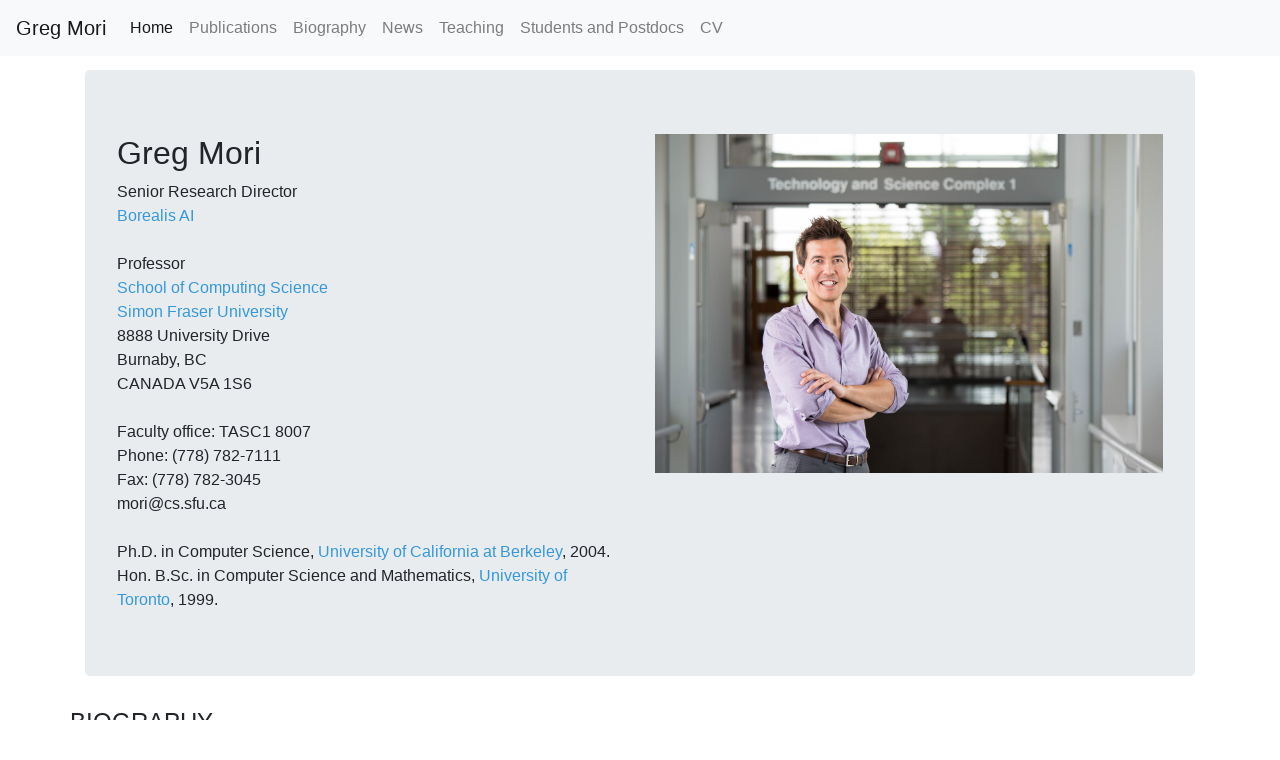

--- FILE ---
content_type: text/html; charset=UTF-8
request_url: https://www2.cs.sfu.ca/~mori/
body_size: 42484
content:
<!doctype html>
<html lang="en">
    <head>
	<!-- Required meta tags -->
	<meta charset="utf-8">
	<meta name="viewport" content="width=device-width, initial-scale=1, shrink-to-fit=no">
	
	<!-- Bootstrap CSS -->
	<link rel="stylesheet" href="https://stackpath.bootstrapcdn.com/bootstrap/4.3.1/css/bootstrap.min.css" integrity="sha384-ggOyR0iXCbMQv3Xipma34MD+dH/1fQ784/j6cY/iJTQUOhcWr7x9JvoRxT2MZw1T" crossorigin="anonymous">
	
	<link rel="stylesheet" type="text/css" href="mori_pages.css" media="screen,projection">
	
	
	<style>
	  body { padding-top: 70px; }
	</style>
	<title>Greg Mori</title>
    </head>
    
    
    <body>
	
	
	<nav class="navbar fixed-top navbar-expand-lg navbar-light bg-light">
	    <a class="navbar-brand" href="#">Greg Mori</a>
	    <button class="navbar-toggler" type="button" data-toggle="collapse" data-target="#navbarSupportedContent" aria-controls="navbarSupportedContent" aria-expanded="false" aria-label="Toggle navigation">
		<span class="navbar-toggler-icon"></span>
	    </button>
	    
	    <div class="collapse navbar-collapse" id="navbarSupportedContent">
		<ul class="navbar-nav mr-auto">
		    <li class="nav-item active">
			<a class="nav-link" href="#">Home <span class="sr-only">(current)</span></a>
		    </li>
		    <li class="nav-item">
			<a class="nav-link" href="research">Publications</a>
		    </li>
		    <li class="nav-item">
			<a class="nav-link" href="#biography">Biography</a>
		    </li>
		    <li class="nav-item">
			<a class="nav-link" href="#news">News</a>
		    </li>
		    <li class="nav-item">
			<a class="nav-link" href="#teaching">Teaching</a>
		    </li>
		    <li class="nav-item">
			<a class="nav-link" href="#hqp">Students and Postdocs</a>
		    </li>
		    <li class="nav-item">
			<a class="nav-link" href="mori_cv.pdf">CV</a>
		    </li>
		</ul>
	    </div>
	</nav>
	
	<main>
	    <div class="container">
		
		<div class="jumbotron">
		    <div class="row">
			<div class="col-sm">
			    <h2>Greg Mori</h2>
			    Senior Research Director 
			    <br><a href="http://www.borealisai.com/">Borealis AI</a>
			    <br>
			    <br>Professor 
			    <br><a href="http://www.cs.sfu.ca">School of Computing Science</a>
			    <br><a href="http://www.sfu.ca">Simon Fraser University</a>
			    <br>8888 University Drive 
			    <br>Burnaby, BC 
			    <br>CANADA V5A 1S6 
			    <br>
			    <br>Faculty office: TASC1 8007 
			    <br>Phone: (778) 782-7111 
			    <br>Fax: (778) 782-3045 
			    <br>mori@cs.sfu.ca 
			    
			    
			    <br>
			    <br>Ph.D. in Computer Science, <a href="http://www.cs.berkeley.edu">University of California at Berkeley</a>, 2004. 
			    <br>Hon. B.Sc. in Computer Science and Mathematics, <a href="http://www.cs.toronto.edu">University of Toronto</a>, 1999. 
			    
			</div>
			<div class="col-sm">
			    <img src="pictures/mori_tasc.jpg" class="img-fluid" align="left" alt="Greg Mori">
			</div>
		    </div>
		</div>
		
		
		
		
		<div class="row">
		    <p><a class="anchor" id="biography"></a></p>
		    <h4>BIOGRAPHY</h4>
		    <p>
			Dr. Greg Mori was born in Vancouver and grew up in Richmond, BC.  He
			received the Ph.D. degree in Computer Science from the <a
										   href="http://www.cs.berkeley.edu">University of California,
			    Berkeley</a> in 2004.  He received an Hon. B.Sc. in Computer Science
			and Mathematics with High Distinction from the <a
									   href="http://www.cs.toronto.edu">University of Toronto</a> in 1999.
			He spent one year (1997-1998) as an intern at <a
									  href="http://www.atr.co.jp">Advanced Telecommunications Research
			    (ATR)</a> in Kyoto, Japan.  After graduating from Berkeley, he
			returned home to Vancouver and is currently a Professor in
			the School of Computing Science at <a href="http://www.cs.sfu.ca">Simon Fraser University</a>.  </p>
		    
		    <p>
			He was a Visiting Scientist at <a
							   href="https://research.google.com/">Google</a> in Mountain View, California in
			2014-2015.  He served as Director of the
							   School of
							   Computing
							   Science
							   from
							   2015-2018.
							   He is now
							   Senior Research Director for RBC's <a href="http://www.borealisai.com/">Borealis AI</a>.</p>
		    
		    <p>Dr. Mori conducts research in computer vision
			and machine learning, and teaches classes in
			data structures and programming, artificial
			intelligence, computer vision, and machine
			learning. Dr. Mori received the Canadian Image
			Processing and Pattern Recognition Society
			(CIPPRS) Award for Research Excellence and
			Service in 2008. Dr. Mori received NSERC
			Discovery Accelerator Supplement awards in
			2008 and 2015. He received the ICCV Helmholtz
			Prize in 2017.  He served on the editorial
			boards of IJCV and T-PAMI, the top journals in
			computer vision, and on the organizing
			committees for CVPR, ICCV, ECCV, NeurIPS, and ICLR, the
			top conferences in computer vision and machine
			learning.  He was a Program Chair for CVPR
			2020 and will be a General Chair for CVPR 2023.  He is
			privileged to have worked with
			many <a href="#hqp">excellent students</a>
			while at SFU.</p>
		    
		</div>
		
		
		<hr>
		<div class="row">
		    <h4>RESEARCH INTERESTS</h4>
		    
		    <p>My research is in computer vision, and is concerned with developing
			algorithms that automatically interpret images and videos,
			particularly those containing people. I have made significant
			contributions towards solving the problems of human pose estimation
			and human action recognition. At a broad level, the methodology
			followed is to construct features and representations that capture our
			intuition regarding these vision problems. We operationalize these via
			machine learning algorithms, adapting them to suit our
			purposes.</p>
		    
		    <p>Specific examples of features and representations include work on
			superpixels for representing images, motion features for human action
			recognition, and our structured models for video sequences and group
			activities.  We have developed variants of machine learning algorithms
			such as hidden Conditional Random Fields (hCRF), Latent Dirichlet
			Allocation (LDA), latent SVMs, and deep networks to implement these
			ideas.</p>
		    
		    
		    <p>Research interests keywords:</p>
		    
		    <div>
			<ul>
			    <li>computer vision</li>
			    <li>machine learning</li>
			    <li>video analysis</li>
			    <li>human activity recognition</li>
			    <li>human body pose estimation</li>
			    <li>pedestrian detection and tracking</li>
			    <li>object recognition</li>
			</ul>
		    </div>
		    <p>    Please see the <a href="http://www.cs.sfu.ca/research/groups/VML/projects.html">Vision and Media Lab</a> for a list of research projects, or my list of <a href="research">publications</a> for more details.
		    </p>
		</div>
		
		
		<hr>
		
		<div class="row">
		    <p><a class="anchor" id="news"></a></p>
		    <h4>STUDENT NEWS</h4>
		    
		    <table class="table table-borderless table-hover">
			<tbody>


			    <tr>
				<td align=center>
				    <img class=pubPic src="research/images/sfu.png">
				</td>
				<td>
				    <a href="https://mzhai.weebly.com/">Mengyao 
				Zhai</a> successfully defended her
				Ph.D. thesis <i>Towards Lifelong Learning 
				for Generative Adversarial 
				Networks</i>.  Congratulations Mengyao!
				</td>
			    </tr>
			    

			    <tr>
				<td align=center>
				    <img class=pubPic src="research/images/sfu.png">
				</td>
				<td>
				    <a href="http://www.sfu.ca/~msalari/">Mohammad Hadi Salari</a>
					successfully defended his 
					M.Sc. thesis 
					<i>Kronecker-factored Hessian Approximation for Continual Learning</i>. 
 					Congratulations Hadi! 
				</td>
			    </tr>
			    
			    
			    <tr>
				<td align=center>
				    <img class=pubPic src="research/images/sfu.png">
				</td>
				<td>
				    <a href="https://sites.google.com/view/hamedshirzad/home">Hamed Shirzad</a>
					successfully defended his 
					M.Sc. thesis 
					<i>Graph Generation Using Tree Decomposition</i>. 
 					Congratulations Hamed! 
				</td>
			    </tr>
			    
			    

			    <tr>
				<td align=center>
				    <img class=pubPic src="research/images/zhai-cvpr21.png">
				</td>
				<td>
				<a href="https://mzhai.weebly.com/">Mengyao 
				Zhai</a> (PhD) and <a href="https://www.arzelachen.com/">Lei Chen</a> (PhD) 
				    had a paper accepted 
				    to <i>IEEE/CVF Computer Vision and 
				Pattern Recognition 
				    (CVPR)</i>, 2021.  A lifelong 
				learning approach for conditional 
				image generation is presented. 
				</td>
			    </tr>

			    <tr>
				<td align=center>
				    <img class=pubPic src="research/images/chang-cvpr21.png">
				</td>
				<td>
<a href="https://xb-chang.github.io/">Xiaobin
					Chang</a> (PDF)
				    had a paper accepted 
				    to <i>IEEE/CVF Computer Vision and 
				Pattern Recognition 
				    (CVPR)</i>, 2021.  Discriminative
					prototypes are learned for
					dynamic time warping based
					sequence matching.
				</td>
			    </tr>



			    <tr>
				<td align=center>
				    <img class=pubPic src="research/images/hu-icra21.png">
				</td>
				<td>
				    <a href="https://husha1993.github.io/">Sha 
				Hu</a> (PhD) 
				    had a paper accepted 
				    to <i>International Conference on 
				    Robotics and Automation 
				    (ICRA)</i>, 2021.  Multi-fidelity Bayesian 
				    optimization is used to 
				    efficiently search for robot 
				    designs using simpler tasks and 
				    fewer epochs of learning. 
				</td>
			    </tr>

			    <tr>
				<td align=center>
				    <img class=pubPic src="research/images/sfu.png">
				</td>
				<td>
				    Nazanin Mehrasa 
					successfully defended her 
					Ph.D. thesis 
					<i>Towards Event Analysis 
  in Time-series Data: Asynchronous Probabilistic Models and Learning 
  from Partial Labels.</i>. 
					Congratulations Nazanin! 
				</td>
			    </tr>
			    
			    <tr>
				<td align=center>
				    <img class=pubPic src="research/images/gong-aabi19.png">
				</td>
				<td>
				<a href="https://yugongg.github.io/">Yu Gong</a> (PhD) 
				    had a paper accepted to <i>International Conference on Artificial Intelligence and Statistics (AISTATS)</i>, 2021.  A 
				    variational autoencoder modeling 
				    masks for data imputation 
				    is presented. 
				</td>
			    </tr>
			    
			    <tr>
				<td align=center>
				    <img class=pubPic src="research/images/deng-neurips20.png">
				</td>
				<td>
				    <a href="https://ruizhid.me/">Ruizhi 
				    Deng</a> (PhD) 
				    had a paper accepted to <i>Neural 
				    Information Processing Systems 
				    (NeurIPS)</i>, 2020.  A 
				    normalizing flow model for time 
				    series data is presented. 
				</td>
			    </tr>
			    
			    <tr>
				<td align=center>
				    <img class=pubPic src="research/images/sfu.png">
				</td>
				<td>
				    <a href="http://www.sfu.ca/~smuralid/">Srikanth 
					Muralidharan</a>
					successfully defended his 
					Ph.D. thesis 
					<i>Multi-person Video Understanding with Deep Neural Networks</i>. 
					Congratulations Srikanth! 
				</td>
			    </tr>
			    
			    <tr>
				<td align=center>
				    <img class=pubPic src="research/images/zhai-eccv20.png">
				</td>
				<td>
				<a href="https://mzhai.weebly.com/">Mengyao 
				Zhai</a> (PhD), <a href="https://www.arzelachen.com/">Lei Chen</a>, 
 <a href=" http://www.sfu.ca/~ftung/">Fred Tung</a> (PDF), <a href="http://jiaweihemtr.weebly.com/">Jiawei 
     He</a> (PhD), and 
				<a href="http://www.sfu.ca/~mnawhal/">Megha 
				Nawhal</a> (PhD) 
 had a paper accepted 
				    to <i>European 
				    Conference on Computer Vision 
				    (ECCV)</i>, 2020.  PiggybackGAN, a lifelong 
				learning framework with filter reuse 
				for image generation is presented. 
				</td>
			    </tr>


			    <tr>
				<td align=center>
				    <img class=pubPic src="research/images/nawhal-eccv20.png">
				</td>
				<td>
				<a href="http://www.sfu.ca/~mnawhal/">Megha 
				Nawhal</a> (PhD) and 
				<a href="https://mzhai.weebly.com/">Mengyao 
				Zhai</a> (PhD) 
				had a paper accepted 
				    to <i>European 
				    Conference on Computer Vision 
				    (ECCV)</i>, 2020.  Zero-shot 
				generation of human-object interaction 
				videos is achieved via a novel 
				graph-based GAN discriminator. 
				</td>
			    </tr>

			    <tr>
				<td align=center>
				    <img class=pubPic src="research/images/chen-iros20.png">
				</td>
				<td>
				<a href="https://husha1993.github.io/">Sha 
				Hu</a> (PhD) 
				had a paper accepted 
				    to <i>IEEE/RSJ International
				Conference on Intelligent Robots and
				Systems (IROS)</i>, 2020.  Strategies
				for crowd navigation are learned from
				graph-based representations of people.
				</td>
			    </tr>
			    
			    
			    
			    <tr>
				<td align=center>
				    <img class=pubPic src="research/images/sfu.png">
				</td>
				<td>
				    <a href="http://jiaweihemtr.weebly.com/">Jiawei He</a>
				    successfully 
				    defended his 
				    Ph.D. thesis <i>Theoretical and Applicational Advances in 
Variational Autoencoders</i>. 
				    Congratulations Jiawei! 
				</td>
			    </tr>


			    <tr>
				<td align=center>
				    <img class=pubPic src="research/images/sfu.png">
				</td>
				<td>
<a href="http://www.sfu.ca/~zhiweid/">Zhiwei Deng</a> successfully 
				    defended his 
				    Ph.D. thesis <i>Learning Deep 
				    Structured Models for Visual 
				    Understanding</i>. 
				    Congratulations Zhiwei! 
				</td>
			    </tr>
			    


			    <tr>
				<td align=center>
				    <img class=pubPic src="research/images/sfu.png">
				</td>
				<td>
				<a href="https://yugongg.github.io/">Yu Gong</a>
				    successfully 
				    defended his M.Sc. thesis 
				    <i>Latent Structure Learning in Variational Autoencoders</i>. 
				    Congratulations Yu! 
				</td>
			    </tr>
			    

			    
			    <tr>
				<td align=center>
				    <img class=pubPic src="research/images/jyothi-iccv19.png">
				</td>
				<td>
				    <a href="https://ajakash.github.io/">Akash Abdu Jyothi</a> (PhD), Thibaut Durand (PDF), and 
				    <a href="http://jiaweihemtr.weebly.com/">Jiawei 
				    He</a> (PhD) had a paper accepted 
				    to <i>IEEE/CVF International 
				    Conference on Computer Vision 
				    (ICCV)</i>, 2019.  A VAE model for 
				    counts and layouts of objects in 
				    scenes, capable of capturing 
				    diverse quantities and 
				    arrangements for image generation. 
				</td>
			    </tr>

			    <tr>
				<td align=center>
				    <img class=pubPic src="research/images/zhai-iccv19.png">
				</td>
				<td>
				<a href="https://mzhai.weebly.com/">Mengyao 
				Zhai</a> (PhD), <a href="https://www.arzelachen.com/">Lei Chen</a>, 
 <a href=" http://www.sfu.ca/~ftung/">Fred Tung</a> (PDF), <a href="http://jiaweihemtr.weebly.com/">Jiawei 
     He</a> (PhD), and 
				<a href="http://www.sfu.ca/~mnawhal/">Megha 
				Nawhal</a> (PhD) 
 had a paper accepted 
				    to <i>IEEE/CVF International 
				    Conference on Computer Vision 
				    (ICCV)</i>, 2019.  A framework for continual learning of conditional generation, alleviating the need for maintaining input conditions as well as desired output. 
				</td>
			    </tr>


			    <tr>
				<td align=center>
				    <img class=pubPic src="research/images/tung-iccv19.png">
				</td>
				<td>
				    <a href=" http://www.sfu.ca/~ftung/">Fred Tung</a> (PDF)
				    had a paper accepted 
				    to <i>IEEE/CVF International 
				    Conference on Computer Vision 
				    (ICCV)</i>, 2019.
Knowledge distillation between student and teacher neural networks by maintaining *similarities* of activations among semantically related training examples, rather than the standard mimicking of actual outputs.

				</td>
			    </tr>
			    


			    <tr>
				<td align=center>
				    <img class=pubPic src="research/images/sfu.png">
				</td>
				<td>
				    <a href="https://ruizhid.me/">Ruizhi Deng</a>
				    successfully 
				    defended his M.Sc. thesis 
				    <i>Adaptive Appearance Rendering</i>. 
				    Congratulations Ruizhi! 
				</td>
			    </tr>
			    
			    
			    
			    <tr>
				<td align=center>
				    <img class=pubPic src="research/images/he-bdl18.png">
				</td>
				<td>
				    <a href="http://jiaweihemtr.weebly.com/">Jiawei He</a> (PhD) and   <a href="https://yugongg.github.io/">Yu Gong</a>
				    had a paper accepted to the <i>International Conference on Learning Representations</i>, 2019.  A method for learning latent dependency structures in VAEs is developed.
				</td>
			    </tr>
			    
			    
			    <tr>
				<td align=center>
				    <img class=pubPic src="research/images/mehrasa-cvpr19.png">
				</td>
				<td>
				    Nazanin Mehrasa (PhD), <a href="https://ajakash.github.io/">Akash Abdu Jyothi</a> (PhD), Thibaut Durand (PDF), and 
				    <a href="http://jiaweihemtr.weebly.com/">Jiawei He</a>
				    had a paper accepted to <i>IEEE/CVF Computer Vision and Pattern Recognition (CVPR)</i>, 2019.  The paper develops a novel variational autoencoder model for point process time series data. 
				</td>
			    </tr>
			    
			    
			    <tr>
				<td align=center>
				    <img class=pubPic src="research/images/durand-cvpr19.png">
				</td>
				<td>
				    Thibaut Durand (PDF) and Nazanin Mehrasa (PhD) 
				    had a paper accepted to <i>IEEE/CVF Computer Vision and Pattern Recognition (CVPR)</i>, 2019.  Learning classifiers from partial annotations is explored in this work.
				</td>
			    </tr>
			    
			    
			    
			    
			    <tr>
				<td align=center>
				    <img class=pubPic src="research/images/sfu.png">
				</td>
				<td>
				    <a href="https://yifangfu.github.io/">Yifang Fu</a>
				    successfully
				    defended her M.Sc. thesis
				    <i>Deep Video Visual Relation Detection</i>.
				    Congratulations Yifang!
				</td>
			    </tr>
			    
			    
			    
			    <tr>
				<td align=center>
				    <img class=pubPic src="research/images/he-aabi18.png">
				</td>
				<td>
				    <a href="http://jiaweihemtr.weebly.com/">Jiawei He</a> (PhD)
				    had a paper accepted to the  <i>Symposium on Advances in Approximate Bayesian Inference (at NeurIPS)</i>, 2018.  The paper describes a semantic prior for image generation.
				</td>
			    </tr>
			    
			    
			    <tr>
				<td align=center>
				    <img class=pubPic src="research/images/sfu.png">
				</td>
				<td>
				    <a href="http://www.sfu.ca/~msibrahi/">Mostafa S. Ibrahim</a>  
				    successfully
				    defended his Ph.D. thesis
				    <i>Deep Models for Multi-Person Activity Understanding</i>.
				    Congratulations Mostafa!
				</td>
			    </tr>
			    
			    
			    
			    <tr>
				<td align=center>
				    <img class=pubPic src="research/images/deng-nips18.png">
				</td>
				<td>
				    <a href="http://www.sfu.ca/~zhiweid/">Zhiwei Deng</a> (PhD),
				    <a href="http://jcchen.me/">Jiacheng Chen</a> (BSc),
				    and <a href="https://yifangfu.github.io/">Yifang Fu</a> (MSc)
				    had a paper accepted to <i>Neural Information Processing Systems (NeurIPS)</i>, 2018.  A programmatic approach to constructing priors for VAE-based generative models for complex scenes is proposed.
				</td>
			    </tr>
			    
			    <tr>
				<td align=center>
				    <img class=pubPic src="research/images/he-eccv18.png">
				</td>
				<td>
				    <a href="http://jiaweihemtr.weebly.com/">Jiawei He</a> (PhD)
				    had a paper accepted to the <i>European Conference on Computer Vision (ECCV)</i>, 2018.  A temporal variational auto-encoder for synthesizing controllable sequences of human motion is presented.
				</td>
			    </tr>
			    
			    <tr>
				<td align=center>
				    <img class=pubPic src="research/images/chen-eccv18.png">
				</td>
				<td>
				    Changan Chen (BSc) and  <a href=" http://www.sfu.ca/~ftung/">Fred Tung</a> (PDF)
				    had a paper accepted to the <i>European Conference on Computer Vision (ECCV)</i>, 2018.  A deep network compression algorithm for meeting operational performance constraints is presented.
				</td>
			    </tr>
			    
			    <tr>
				<td align=center>
				    <img class=pubPic src="research/images/zhu-eccv18.png">
				</td>
				<td>
				    <a href="https://ruizhid.me/">Ruizhi Deng</a> (MSc) and
				    <a href="http://www.sfu.ca/~zhiweid/">Zhiwei Deng</a> (PhD)
				    had a paper accepted to the <i>European Conference on Computer Vision (ECCV)</i>, 2018.  A sparse aggregation approach for deep neural networks is proposed and analyzed.
				</td>
			    </tr>
			    
			    <tr>
				<td align=center>
				    <img class=pubPic src="research/images/baradel-eccv18.png">
				</td>
				<td>
				    Fabien Baradel (visiting PhD)
				    had a paper accepted to the <i>European Conference on Computer Vision (ECCV)</i>, 2018.  An object reasoning approach to video understanding is presented.
				</td>
			    </tr>
			    
			    <tr>
				<td align=center>
				    <img class=pubPic src="research/images/ibrahim-eccv18.png">
				</td>
				<td>
				    <a href="http://www.sfu.ca/~msibrahi/">Moustafa S. Ibrahim</a> (PhD)
				    had a paper accepted to the <i>European Conference on Computer Vision (ECCV)</i>, 2018.  A relational neural network layer for supervised and unsupervised learning of human-contextual feature learning for group activity recognition is presented.
				</td>
			    </tr>
			    
			    
			    <tr>
				<td align=center>
				    <img class=pubPic src="research/images/zhai-bmvc18.png">
				</td>
				<td>
				    <a href="https://mzhai.weebly.com/">Mengyao Zhai</a> (PhD),
				    <a href="https://ruizhid.me/">Ruizhi Deng</a> (MSc),
				    <a href="http://jcchen.me/">Jiacheng Chen</a> (BSc),
				    <a href="https://www.arzelachen.com/">Lei Chen</a> (PhD) and 
				    <a href="http://www.sfu.ca/~zhiweid/">Zhiwei Deng</a> (PhD)
				    had a paper accepted to the <i>British Machine Vision Conference (BMVC)</i>, 2018.  An adaptive rendering approach for generating images of human action is developed.
				</td>
			    </tr>
			    
			    
			    <tr>
				<td align=center>
				    <img class=pubPic src="research/images/tung-cvpr18.png">
				</td>
				<td>
				    <a href=" http://www.sfu.ca/~ftung/">Fred Tung</a> (PDF)
				    had a paper accepted to <i>IEEE Computer Vision and Pattern Recognition (CVPR)</i>, 2018.  Deep network weight pruning and quantization are learned in parallel with training.
				</td>
			    </tr>
			    
			    
			</tbody>
		    </table>
		    
		    <a href="older_news.html">[less new news]</a>
		    
		</div>
		<hr>
		
		<div class="row">
		    <p><a class="anchor" id="teaching"></a></p>
		    <h4>TEACHING</h4>
		    <p>
			<ul>
			    
			    <li> CMPT 225: Data Structures and Programming [<a href="http://www.cs.sfu.ca/~mori/courses/cmpt225/">Spring 2013</a>, Spring
				2012, Spring 2010]
				
			    <li> CMPT 310: Artificial Intelligence [<a href="courses/cmpt310/">Fall
				    2008</a>, Fall 2007, Fall 2006, Fall 2005, Summer 2005, Fall 2004]
				
			    <li>CMPT 419/726: Machine Learning [<a
								    href="courses/cmpt726">Fall
								    2019</a>,
								    Fall
								    2018,
								    Fall 2016, Fall 2015, Fall 2014, Fall 2013, Fall 2011, Fall 2009, Summer 2008]
			    <li>CMPT 882: Recognition Problems in Computer Vision [<a href="courses/cmpt882/summer09">Summer 2009</a>, 
				<a href="courses/cmpt882/fall07">Fall 2007</a>, <a
										    href="courses/cmpt882/fall06">Fall 2006</a>, <a
																     href="courses/cmpt882/fall05">Fall 2005</a>, <a
																						      href="courses/cmpt882/fall04">Fall 2004</a>]
			    <li>CMPT 888: Human Activity Recognition [<a href="courses/cmpt888/summer10">Summer 2010</a>]
			    <li>Statistical and Structural Recognition of Human Actions [<a
											     href="https://sites.google.com/site/humanactionstutorialeccv10/">ECCV 2010 tutorial</a>]
			    <li>Emerging Topics in Human Activity Recognition [<a href="http://cvrc.ece.utexas.edu/mryoo/cvpr2014tutorial/">CVPR 2014 tutorial</a>]
			    <li>Human Activity Recognition [<a href="http://michaelryoo.com/cvpr2018tutorial/">CVPR 2018 tutorial</a>] [<a href="http://www2.cs.sfu.ca/~mori/courses/cvpr18/">slides</a>]
				
			</ul>
		</div>
		
		<hr>
		
		<div class="row">
		    
		    <a class="anchor" id="hqp"></a>
		    <h4>STUDENTS AND POSTDOCS</h4>
		</div>
		
		
		<div class="row">
		    <p>
			<b>Current</b>
			
			<ul>
								
			    <li>Ph.D.:
				<a href="https://ruizhid.me/">Ruizhi Deng</a>,
				<a href="https://yugongg.github.io/">Yu Gong</a>, 
				<a href="https://husha1993.github.io/">Sha Hu</a>, 
				<a href="https://ajakash.github.io/">Akash Abdu Jyothi</a>,
				<a href="http://www.sfu.ca/~mkhodaba">Mehran Khodabandeh</a>,
				<a href="http://www.sfu.ca/~mnawhal/">Megha
				    Nawhal</a>
				

			</ul>
		</div>
		
		
		
		<div class="row">
		    <b>Former</b>
		</div>
		
		
		<div class="row">
		    <div class="col-10">
			<div class="content-section">
			    <div class="row">
				<ul>
				    <li><a href="http://www.cse.yorku.ca/~kcannons/">Kevin Cannons</a>, 
					Postdoctoral fellow 2011-2013 (next IKOMED) 
				    <li>Wang Yan, Postdoctoral fellow 2013-2017 (next ScopeMedia) 
				    <li> <a href=" http://www.sfu.ca/~ftung/">Fred Tung</a>,  Postdoctoral fellow 2017-2019 (next Borealis AI) 
				    <li>Thibaut Durand, Postdoctoral
				    fellow 2018-2019 (next Borealis
					AI)
					<li>Micael Carvalho,
					Postdoctoral fellow 2019 (next
					    Tesla)
					<li><a href="https://xb-chang.github.io/">Xiaobin
					Chang</a>, Postdoctoral fellow
					2020-2021 (next Assistant
					Prof. at Sun Yat-sen University)
				</ul>
			    </div>
			</div>
		    </div>
		    <div class="col-2">
			<div class="sidebar-item">
			    <div class="make-me-sticky">
				<p class="text-muted">Former Postdoc</p>
			    </div>
			</div>
		    </div>
		</div>
		
		
		
		
		<div class="row">
		    <div class="col-10">
			<div class="content-section">
			    <div class="row">
				<ul>
				    <li><a href="http://www.cs.umanitoba.ca/~ywang/">Yang Wang</a>, 
					<i>Learning Structured Models for Human Actions and Poses</i>, 
					Ph.D. Summer 2009 (next NSERC postdoc at UIUC, then U. Manitoba) 
					
				    <li><a href="http://www.sfu.ca/~mra33">Mani Ranjbar</a>, 
					<i>Optimizing Non-Decomposable Loss Functions In Structured 
					    Prediction</i>, Ph.D. Summer 2012 (next D-Wave Systems) 
					
				    <li><a href="http://www.sfu.ca/~wya16/index.htm">Weilong Yang</a>, 
					<i>Discriminative Latent Variable Models For Visual Recognition</i>, 
					Ph.D. Fall 2012 (now at Google Research) 
					
				    <li><a href="http://www.sfu.ca/~tla58/">Tian 
					    Lan</a>, <i>From Flat to Hierarchical: Modeling Structures in Visual 
					    Recognition</i>, Ph.D. Summer 2013 (next postdoc at Stanford, then Amazon) 
					
				    <li><a href="http://www.sfu.ca/~nshapova/">Nataliya Shapovalova</a>, 
					<i>Towards Action Recognition and Localization in Videos with Weakly 
					    Supervised Learning</i>, Ph.D. Fall 2014 (next Amazon) 
					
				    <li>  <a href="http://www.cs.sfu.ca/~avahdat/personal/">Arash Vahdat</a>, 
					<i>Weakly Supervised Models For Recognizing And Clustering High-Level Complex Events In Video</i>, Ph.D. Fall 2014 (next research faculty at SFU, then D-Wave Systems) 
					
				    <li><a href="http://www.cs.sfu.ca/~hosseinh/personal/">Hossein 
					    Hajimirsadeghi</a>, 
					<i>Multiple Instance Learning for Visual Recognition: Learning 
					    Latent Probabilistic Models</i>, Ph.D.  Fall 2015 (next Oracle Labs Vancouver, then Borealis AI). 
					
					
				    <li><a href="http://www.cs.sfu.ca/~gza11/personal/">Guang-Tong Zhou</a>, 
					<i>Toward Scene Recognition by Discovering Semantic Structures and 
					    Parts</i>, Ph.D.  Fall 2015 (next Oracle Labs Vancouver, then Facebook). 
					
				    <li><a href="http://www.sfu.ca/~msibrahi/">Moustafa S. Ibrahim</a>, 
					<i>Deep Models for Multi-Person Activity 
					    Understanding</i>, Ph.D. Fall 2018 (next 
					Flex AI). 

				    <li><a href="http://www.sfu.ca/~zhiweid/">Zhiwei 
				    Deng</a>, <i>Learning Deep Structured Models for Visual Understanding</i>, Ph.D. Fall 2019
				    (next postdoc at Princeton University).

				    <li><a href="http://jiaweihemtr.weebly.com/">Jiawei He</a>, <i>Theoretical and Applicational Advances in 
					    Variational Autoencoders</i>, Ph.D. Fall 2019 (next Borealis AI) 

				    <li><a href="http://www.sfu.ca/~smuralid/">Srikanth Muralidharan</a>, <i> Multi-person Video Understanding with Deep Neural Networks</i>, Ph.D. Summer 2020 (next Huawei) 

				    <li>Nazanin Mehrasa, <i>Towards
				    Event Analysis in Time-series
				    Data: Asynchronous Probabilistic
				    Models and Learning from Partial
				    Labels</i>, Ph.D. Spring 2021
					(next Borealis AI)</li>

				    <li><a href="https://mzhai.weebly.com/">Mengyao 
				Zhai</a>, <i>Towards Lifelong Learning 
				for Generative Adversarial 
				Networks</i>, Ph.D. Fall 2021 (next 
				Borealis AI)</li>


				    <li><a href="https://www.arzelachen.com/">Lei
				    Chen</a>, <i>Deep Networks for Weakly-supervised Localization and Visual Grounding</i>, Ph.D. Spring
				    2022 (next Amazon)</li>
				    
				</ul>
			    </div>
			</div>
		    </div>
		    <div class="col-2">
			<div class="sidebar-item">
			    <div class="make-me-sticky">
				<p class="text-muted">Former PhD</p>
			    </div>
			</div>
		    </div>
		</div>
		
		
		<div class="row">
		    <div class="col-10">
			<div class="content-section">
			    <div class="row">
				<ul>
				    <li><a href="http://www.cs.sfu.ca/~psabzmey/personal">Payam Sabzmeydani</a>, <i>Detecting Pedestrians in Still Images Using Learned Shape Features</i>, M.Sc. Fall 2006 (next Koolhaus Games, then AirG) 
					
				    <li><a href="http://www.cs.sfu.ca/~arova">Andy Rova</a>, <i>Eigen-CSS Shape Matching 
					    and Recognizing Fish in Underwater Video</i>, M.Sc. Spring 2007 
					
				    <li><a href="http://www.cs.sfu.ca/~crjohnso">Topher Johnson</a>, <i>Responsive Video-Based Motion Synthesis Using Motion Graphs</i>, M.Sc. Summer 2007 (next Blast Radius) 
					
				    <li><a href="http://www.cs.sfu.ca/~mmoslemi/">Maryam Moslemi</a>, <i>Clustering and Visualizing Actions of 
					    Humans and Animals Using Motion Features</i>, M.Sc. Fall 2007 (next UIUC M.Sc. student, then Salesforce.com) 
					
				    <li><a href="http://www.cc.gatech.edu/~afathi3/">Alireza Fathi</a>, <i>Efficient Human Figure Tracking Using Motion 
					    Exemplars</i>, M.Sc. Summer 2008 (next Georgia Tech Ph.D. student, then Stanford postdoc, then Google) 
					
				    <li><a href="http://www.cs.sfu.ca/~wpm/personal/">William Ma</a>, <i>Motion Estimation For Functional Medical 
					    Imaging Studies Using A Stereo Video Head 
					    Pose Tracking System</i>, M.Sc. Summer 2009 (next Leovation) 
					
				    <li><a href="http://www.sfu.ca/~mna33/">Mohammad Norouzi</a>, <i>Convolutional Restricted Boltzmann Machines for Feature Learning</i>, M.Sc. Fall 2009 (next U of Toronto Ph.D. student, then Google) 
					
				    <li><a href="http://www.sfu.ca/~wya16/index.htm">Weilong Yang</a>, <i>Learning Transferable Distance Functions For Human Action Recognition And Detection</i>, M.Sc. Spring 2010 (next SFU Ph.D. student) 
					
				    <li>Bahman Yari Saeed Khanloo, <i> Combining Simple Trackers Using Structural SVMs For Offline Single Object Tracking</i>, M.Sc. Summer 2010 (next CWI Ph.D. student) 
					
				    <li><a href="http://www.sfu.ca/~tla58/">Tian Lan</a>, <i>Beyond 
					    Actions: Discriminative Models For Contextual Group Activities</i>, 
					M.Sc. Summer 2010 (next SFU Ph.D. student) 
					
				    <li><a href="http://www.cs.sfu.ca/~fsa21/personal/">Ferdinand 
					    Stefanus</a>, <i>Automatic Pedestrian Detection and Tracking with a 
					    Multiple-Cue Max-Margin Framework</i>, M.Sc. Fall 2010 (next MacDonald, Dettwiler and Associates Ltd. (MDA)) 
					
				    <li><a href="http://www.cs.sfu.ca/~avahdat/personal/">Arash 
					    Vahdat</a>, <i>A Key Pose Model For Human Interaction Recognition And 
					    Color From Gray By Optimized Color Ordering</i>, M.Sc. Spring 2011 
					(next SFU Ph.D. student) 
					
				    <li><a href="http://www.sfu.ca/~bog/">Bo Gao</a>, <i>Exemplar-Based 
					    Human Interaction Recognition: Features And Key Pose Sequence 
					    Model</i>, M.Sc. Summer 2011 (next Software Engineer at Trusterra 
					Inc., then Fortinet, then Microsoft) 
					
				    <li><a href="http://www.sfu.ca/~pengfeiy/">Pengfei Yu</a>, <i>Image 
					    Classification Using Latent Spatial Pyramid Matching</i>, M.Sc. Summer 
					2011 (next Microsoft, then Facebook) 
					
				    <li> <a 
					     href="http://sites.google.com/site/brianmilliganprojects/">Brian 
					    Milligan</a>, <i>Selecting And Commanding Groups Of Robots Using A 
					    Vision-Based Natural User Interface</i>, M.Sc. Summer 2012 (next Big 
					Park / Microsoft) 
					
				    <li><a href="http://www.sfu.ca/~zfh/">Zhi Feng Huang</a>, <i>Latent 
					    Boosting For Action Recognition</i>, M.Sc. Summer 2012 (next Apple) 
					
				    <li><a href="http://www.sfu.ca/~abakhtia">Amir Bakhtiari</a>, 
					<i>Detecting Pedestrians Using Motion Patterns: A Latent Tracking 
					    Approach</i>, M.Sc. Fall 2013 (next Vidigami) 
					
				    <li><a href="http://www.sfu.ca/~ysefidga/Home.html">Yasaman 
					    Sefidgar</a>, 
					Discriminative Key-Segment Model for Interaction Detection, 
					M.Sc. Spring 2014 (next The Jonah Group) 
					
				    <li><a href="http://www.sfu.ca/~jinlingl/">Jinling Li</a>, 
					<i>Road User Detection and Analysis in Traffic Surveillance Videos</i>, 
					M.Sc. Summer 2014 (next Netra) 
					
				    <li><a href="http://www.sfu.ca/~mkhodaba">Mehran Khodabandeh</a>, 
					<i>Discovering Human Interactions in Videos with Limited Data Labeling</i>, 
					M.Sc. Spring 2015 (next SFU PhD student) 
					
				    <li> <a href="https://mzhai.weebly.com/">Mengyao Zhai</a>, 
					<i>Object Detection in Surveillance Video from Dense Trajectories</i>, 
					M.Sc. Fall 2015 (next SFU PhD student) 
					
					
				    <li><a href="http://www.sfu.ca/~zhiweid/">Zhiwei Deng</a>, 
					<i>Deep Structured Models for Group Activity Recognition</i>, 
					M.Sc. Fall 2015 (next SFU PhD student) 
					
				    <li><a href="https://www.arzelachen.com/">Lei Chen</a>, 
					<i>Learning Action Primitives for Multi-Level Video Event Understanding</i>, 
					M.Sc. Fall 2015 (next SFU PhD student) 
					
				    <li><a href="http://www.sfu.ca/~smuralid/">Srikanth Muralidharan</a>, 
					<i>A Hierarchical Deep Temporal Model for Group Activity 
					    Recognition</i>, M.Sc. Spring 2016 (next SFU PhD student) 
					
				    <li><a href="http://www.sfu.ca/~yataoz/">Yatao Zhong</a>, 
					<i>Learning Person Trajectory Features for Sports Video Analysis</i>, M.Sc. Spring 2017 (next Oracle Labs Vancouver, then Microsoft) 
					
				    <li>Karoon Rashedi Nia, 
					<i>Automatic Building Damage Assessment Using Deep Learning and Ground-Level Image Data</i>, M.Sc. Spring 2017 (next Oracle Labs Vancouver) 
					
				    <li>Nazanin Mehrsasa, 
					<i>Learning Person Trajectory Representations for Team Activity Analysis</i>, M.Sc. Spring 2017 (next SFU PhD student) 
					
				    <li><a href="http://www.sfu.ca/~xla193/">Xiaoyu Liu</a>, <i>Joint Constrained Clustering and Feature 
					    Learning based on Deep Neural Networks</i>, M.Sc. Summer 2017 (next 
					Altumview Systems) 
					
				    <li>Jon Smith, <i>REP3D: 3D Human Motion Capture Dataset for Athletic Movement</i>, M.Sc. Fall 2017 (next CBC) 
					
				    <li><a href="http://www.sfu.ca/~nnauata/">Nelson Nauata</a>, <i>Structured Label Inference for Visual Understanding</i>, M.Sc. Spring 2018 (next SFU PhD student) 
					
				    <li>  <a href="https://ajakash.github.io/">Akash Abdu Jyothi</a>, 
					<i>Generating Natural Language Summaries for Image Sets</i>, M.Sc. Summer 2018 (next SFU PhD student) 
					
					
				    <li><a href="https://yifangfu.github.io/">Yifang Fu</a>, 
					<i>Deep Video Visual Relation Detection</i>, M.Sc. Fall 2018 (next Microsoft) 
					
				    <li><a href="https://ruizhid.me/">Ruizhi Deng</a>, 
					<i>Adaptive Appearance Rendering</i>, M.Sc. Summer 2019 (next SFU PhD student) 

				    <li><a href="https://yugongg.github.io/">Yu Gong</a>, 
					<i>Latent Structure Learning in Variational Autoencoders</i>, M.Sc. Summer 2019 (next SFU PhD student) 

				    <li><a href="https://sites.google.com/view/hamedshirzad/home">Hamed 
					    Shirzad</a>,
					<i>Graph Generation Using Tree Decomposition</i>, 
				    M.Sc. Summer 2021 (next UBC PhD student) 

				    <li><a href="http://www.sfu.ca/~msalari/">Mohammad Hadi Salari</a>, 
					<i>Kronecker-factored Hessian 
				    Approximation for Continual 
					    Learning</i>, 
					M.Sc. Summer 2021 (next MetaOptima) 
 
					
				</ul>
			    </div>
			</div>
		    </div>
		    <div class="col-2">
			<div class="sidebar-item">
			    <div class="make-me-sticky">
				<p class="text-muted">Former MSc</p>
			    </div>
			</div>
		    </div>
		</div>
		
		
		
		<div class="row">
		    <div class="col-10">
			<div class="content-section">
			    <div class="row">
				<ul>
				    <li>Jen Fernquist, <i>NSERC Undergraduate Student Research Award 
					    (USRA)</i>, Summer 2006 (next MDA, then UBC M.Sc. student, then 
					Google) 
					
				    <li>Chris Lundgren, <i>NSERC Undergraduate Student Research Award (USRA)</i>, Summer 2006 (next Safe Software) 
					
				    <li>Angelica Lim, <i>NSERC Undergraduate Student Research Award 
					    (USRA)</i>, Spring 2008 (next Google, then Monbukagakusho Ph.D. at Kyoto U.) 
					
				    <li>Bo Chen, <i>CMPT 415 Directed Studies, RA</i>, Spring - Summer 2007, Summer 2008 (next UBC M.Sc. student, then Caltech Ph.D. student) 
					
				    <li>Mark Bayazit, <i>NSERC Undergraduate Student Research Award 
					    (USRA), RA</i>, Summer - Fall 2008 (next at ShipSmartly.com Enterprises Inc.) 
					
				    <li>Aditya Ramesh, <i>NSERC Undergraduate Student Research Award (USRA)</i>, Summer 2009 (next Stanford M.Sc. student) 
					
				    <li>Ben Reilly, <i>RA</i>, Spring 2011 (next Toronto M.Sc.) 
					
				    <li>Jia Sun, <i>RA</i>, Spring 2011 
					
				    <li>Wesley May, <i>NSERC Undergraduate Student Research Award 
					    (USRA)</i>, Summer 2011 (next Toronto M.Sc.) 
					
				    <li>Youyou Yang, <i>RA</i>, Fall 2011 - Spring 2012 
					
				    <li>Pouria Mahmoudi Saghalati, <i>NSERC Undergraduate Student Research Award 
					    (USRA)</i>, Summer 2012 
					
				    <li>Yuke Zhu, <i>RA</i>, Summer - Fall 2012 (next Stanford Ph.D. student) 
				    <li>Jeff Hsu, <i>NSERC Undergraduate Student Research Award 
					    (USRA)</i>, Summer 2014 
				    <li>Yuhao Liu, <i>RA</i>, Summer 2014 - Spring 2015 (next UC Berkeley 
					M.Sc. student)</li>
				    <li>Hexiang Hu, <i>RA</i>, Summer 2015 - Spring 2016 (next UCLA 
					Ph.D. student)</li>
				    <li><a href="http://www.sfu.ca/~jjyap/">Jordan Yap</a>, <i>RA, 
					    USRA</i>, Summer 2013 - Fall 2016 (next MetaOptima) 
				    <li>Bicheng Xu, <i>VPR USRA, RA</i>, Summer 2016 - Summer 2017 (next UBC MSc student) 
				    <li>Changan Chen, <i>RA</i>,
				    Summer 2017 - Spring 2018, Spring
					2019 (next UT Austin PhD student)
				    <li><a href="http://jcchen.me/">Jiacheng
				    Chen</a>, <i>RA</i>, Summer 2017 -
				    Fall 2018 (next USC PhD student)
				</ul>
			    </div>
			</div>
		    </div>
		    <div class="col-2">
			<div class="sidebar-item">
			    <div class="make-me-sticky">
				<p class="text-muted">Former BSc</p>
			    </div>
			</div>
		    </div>
		</div>
		
		
		
		
		
		<div class="row">
		    <p>Are you a prospective student?  Please read this <a href="prospective.html">page for prospective students</a>.
		</div>
		
		<hr>
		
		<div class="row">
		    <h4>SERVICE</h4>
		</div>
		<div class="row">
		    <ul>
			<li>Program Chair, <a href="http://cvpr2020.thecvf.com/">IEEE Computer Vision and Pattern Recognition</a> (CVPR 2020)
			<li>Program Chair, <a href="http://accv2018.net/">Asian Conference on Computer Vision</a> (ACCV 2018)
			<li>Program Chair, IEEE Winter Conference on Applications of Computer Vision (WACV 2016)</li>
			<li>Associate Editor, <a 
						  href="http://ieeexplore.ieee.org/xpl/RecentIssue.jsp?punumber=34">IEEE 
				Transactions on Pattern Analysis and Machine Intelligence</a>
			    (2010-2018)</li>
			<li>Editorial Board, <a href="http://www.springer.com/computer/image+processing/journal/11263">International Journal of Computer Vision</a> (2013-2019)</li>
			<li>Area Chair:
			    <ul>
				<li>IEEE Computer Vision and Pattern Recognition (CVPR 2012, 2014, 2017, 2018)</li>
				<li>IEEE International Conference on Computer Vision (ICCV 2015)</li>
				<li>European Conference on Computer Vision (ECCV 2014, 2018) </li>
				<li>Neural Information Processing 
				Systems (NeurIPS 2017, 2018, 2019, 2020) </li>
				<li>International Conference on
				Learning Representations (ICLR 2021) </li>
			    </ul>
			</li>
			<li>Outstanding Reviewer Award (ICCV 2009, CVPR 2010)</li>
		    </ul>
		</div>
		
		
		<hr>
		<div class="row">
		    <h4>VITA</h4>
		</div>
		<div class="row">
		    <ul>
			<li><a href="research/">Publication list</a>
			<li><a href="biography.html">Brief biography</a>
			<li><a href="mori_cv.pdf">Full curriculum vitae</a>
		    </ul>
		</div>
		
	    </div>
	    
	</main>
	
	
	<!-- Optional JavaScript -->
	<!-- jQuery first, then Popper.js, then Bootstrap JS -->
	<script src="https://code.jquery.com/jquery-3.3.1.slim.min.js" integrity="sha384-q8i/X+965DzO0rT7abK41JStQIAqVgRVzpbzo5smXKp4YfRvH+8abtTE1Pi6jizo" crossorigin="anonymous"></script>
	<script src="https://cdnjs.cloudflare.com/ajax/libs/popper.js/1.14.7/umd/popper.min.js" integrity="sha384-UO2eT0CpHqdSJQ6hJty5KVphtPhzWj9WO1clHTMGa3JDZwrnQq4sF86dIHNDz0W1" crossorigin="anonymous"></script>
	<script src="https://stackpath.bootstrapcdn.com/bootstrap/4.3.1/js/bootstrap.min.js" integrity="sha384-JjSmVgyd0p3pXB1rRibZUAYoIIy6OrQ6VrjIEaFf/nJGzIxFDsf4x0xIM+B07jRM" crossorigin="anonymous"></script>
    </body>
</html>




--- FILE ---
content_type: text/css
request_url: https://www2.cs.sfu.ca/~mori/mori_pages.css
body_size: 696
content:
BODY    
{
    font-family     :       Arial, Helvetica,Lucida;
    padding: 25px 10px 200px;
}
A
{
    color           :        #3498db;
}

img.pubPic {
    width: 90px;
    height: 90px;
    border: 0;
}

img.afflPic {
    height: 90px;
    border: 0;
}

a.anchor {
    display: block; 
    position: relative;
    top: -70px; 
    visibility: hidden;
}


.content-section {
  min-height: 100px;
}

.sidebar-section {
  position: absolute;
  height: 100%;
  width: 100%;
}

.sidebar-item {
  position: absolute;
  top: 0;
  left: 0;
  width: 100%;
  height: 100%;
  /* Position the items */
}

.make-me-sticky {
  position: -webkit-sticky;
  position: sticky;
  top: 70px;
  padding: 0 15px;
}
